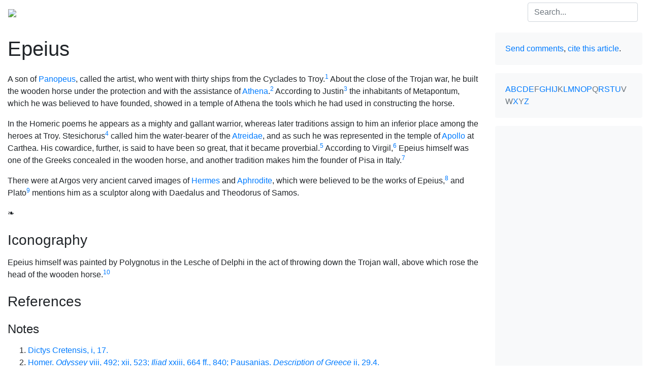

--- FILE ---
content_type: text/html
request_url: https://pantheon.org/articles/e/epeius2.html
body_size: 4100
content:
<!doctype html>
<html lang="en">
<head>
    <meta charset="utf-8">
    <title>Epeius | Facts, Information, and Mythology</title>
    <meta name="description" content="The constructor of the Trojan horse that led to the city's ruin. According to some he is the founder of Pisa and Metapontum.">
    <meta name="keywords" content="Epeius, Epeios, Epeus, Ἐπειός, Greek people, Greek">
    <meta name="HandheldFriendly" content="True">
    <meta name="apple-mobile-web-app-capable" content="yes">
    <meta name="MobileOptimized" content="320">
    <meta name="viewport" content="width=device-width, initial-scale=1, minimal-ui">
    <link rel="shortcut icon" href="/static/img/mythica.ico">
    <link rel="stylesheet" href="https://stackpath.bootstrapcdn.com/bootstrap/4.1.3/css/bootstrap.min.css" integrity="sha384-MCw98/SFnGE8fJT3GXwEOngsV7Zt27NXFoaoApmYm81iuXoPkFOJwJ8ERdknLPMO" crossorigin="anonymous">
    <link rel="stylesheet" href="/static/css/mythica.min.css">
    <script data-ad-client="ca-pub-8610010340209437" async src="https://pagead2.googlesyndication.com/pagead/js/adsbygoogle.js"></script>
</head>

<body>
<div id="wrapper-main" class="cms-editable">

<nav class="navbar navbar-expand-lg navbar-dark py-1" role="navigation">
    <a class="navbar-brand p-0" href="/"><img src="/static/img/mythica.png"></a>
    <button class="navbar-toggler" type="button" data-toggle="collapse" data-target="#navbar" aria-controls="navbar" aria-expanded="false" aria-label="Toggle navigation"><span class="navbar-toggler-icon"></span></button>
    <div class="collapse navbar-collapse" id="navbar">
        <ul class="navbar-nav mr-auto">
            <li class="nav-item">
                <a href="/mythology" class="nav-link">Mythology</a>
            </li>
            <li class="nav-item"><a href="/mythology/europe.php" class="nav-link">Europe</a></li><li class="nav-item active"><a href="/mythology/greek_people/" class="nav-link">Greek people</a></li>
            <li class="nav-item">
                <a href="/folklore" class="nav-link">Folklore</a>
            </li>
            
            <li class="nav-item">
                <a href="/miscellaneous" class="nav-link">Miscellaneous</a>
            </li>
        </ul>
        <form method="get" action="/search/" class="form-inline my-2 my-lg-0">
            <input type="hidden" name="ie" value="utf-8">
            <input type="search" name="q" id="q" class="form-control mr-sm-2" placeholder="Search..." aria-label="Search">
            <button class="sr-only btn btn-sm btn-outline-secondary my-2 my-sm-0" type="submit">Search</button>
        </form>
    </div>
</nav>

<div class="container-fluid">
    <div class="row">
        <div id="main" class="col-md-9" role="main">

            <h1 class="my-4">Epeius</h1>

<p>A son of <a href="/articles/p/panopeus.html">Panopeus</a>, called the artist, who went with thirty ships from the Cyclades to Troy.<sup id="c1"><a href="#r1">1</a></sup> About the close of the Trojan war, he built the wooden horse under the protection and with the assistance of <a href="/articles/a/athena.html">Athena</a>.<sup id="c2"><a href="#r2">2</a></sup> According to Justin<sup id="c3"><a href="#r3">3</a></sup> the inhabitants of Metapontum, which he was believed to have founded, showed in a temple of Athena the tools which he had used in constructing the horse.</p>
<p>In the Homeric poems he appears as a mighty and gallant warrior, whereas later traditions assign to him an inferior place among the heroes at Troy. Stesichorus<sup id="c4"><a href="#r4">4</a></sup> called him the water-bearer of the <a href="/articles/a/atreidae.html">Atreidae</a>, and as such he was represented in the temple of <a href="/articles/a/apollo.html">Apollo</a> at Carthea. His cowardice, further, is said to have been so great, that it became proverbial.<sup id="c5"><a href="#r5">5</a></sup> According to Virgil,<sup id="c6"><a href="#r6">6</a></sup> Epeius himself was one of the Greeks concealed in the wooden horse, and another tradition makes him the founder of Pisa in Italy.<sup id="c7"><a href="#r7">7</a></sup> </p>
<p>There were at Argos very ancient carved images of <a href="/articles/h/hermes.html">Hermes</a> and <a href="/articles/a/aphrodite.html">Aphrodite</a>, which were believed to be the works of Epeius,<sup id="c8"><a href="#r8">8</a></sup> and Plato<sup id="c9"><a href="#r9">9</a></sup> mentions him as a sculptor along with Daedalus and Theodorus of Samos.</p>
            <p class="eoa">&#10087;</p>

<div id="iconopgrahy" class="my-3">
<h3 id="ih3" class="border-top-dotted py-2 w-50 t th">Iconography</h3>
<div class="toggle">
<p>Epeius himself was painted by Polygnotus in the Lesche of Delphi in the act of throwing down the Trojan wall, above which rose the head of the wooden horse.<sup id="c10"><a href="#r10">10</a></sup></p></div></div>

<div id="references" class="my-3">
<h3 id="rh3" class="border-top-dotted py-2 w-50 t th">References</h3>
<div class="toggle"><h4 class="my-3">Notes</h4>
<div class="multicols">
<ol class="mb-4 notes">
<li id="r1"><a href="#c1">Dictys Cretensis, i, 17.</a></li>
<li id="r2"><a href="#c2">Homer. <em>Odyssey</em> viii, 492; xii, 523; <em>Iliad</em> xxiii, 664 ff., 840; Pausanias. <em>Description of Greece</em> ii, 29.4.</a></li>
<li id="r3"><a href="#c3">xx, 2.</a></li>
<li id="r4"><a href="#c4">upon Eustathius on Homer, p. 1323; Athenaeus, x, p. 457.</a></li>
<li id="r5"><a href="#c5">Hesychius <em>s.v.</em></a></li>
<li id="r6"><a href="#c6"><em>Aeneid</em> ii, 264.</a></li>
<li id="r7"><a href="#c7">Servius on Virgil's <em>Aeneid</em> x, 179.</a></li>
<li id="r8"><a href="#c8">Pausanias. <em>Description of Greece</em> ii, 19.6.</a></li>
<li id="r9"><a href="#c9"><em>Ion</em>, p. 533, a.</a></li>
<li id="r10"><a href="#c10">Pausanias. <em>Description of Greece</em> x, 26.1.</a></li>
</ol>
</div>
<h4 class="my-3">Source</h4>
<ul class="mb-4 sources">
<li><span>Smith, William. (1870). <em>Dictionary of Greek and Roman Biography and Mythology</em>. London: Taylor, Walton, and Maberly.</span></li>
</ul>
<p class="text-muted">This article incorporates text from <em>Dictionary of Greek and Roman Biography and Mythology</em> (1870) by William Smith, which is in the public domain.</p></div></div>


        </div>
        <div id="aside" class="col-md-3">

            <div class="card bg-light border-0 my-3">
                <div class="card-body">
                    <p class="card-text">
                        <a title="Comments/corrections." href="/contact/?amhNVU40bG1DOVQ4RDI5dA==">Send comments</a>, <a title="Cite." href="/about/cite.php?amhNVU40bG1DOVQ4RDI5dA==">cite this article</a>.
                    </p>
                </div>
            </div>

            <div class="card bg-light border-0 mb-3">
                <div class="card-body">
                    <div class="card-text azindex">
                        <a href="/mythology/greek_people/a.php">A</a><a href="/mythology/greek_people/b.php">B</a><a href="/mythology/greek_people/c.php">C</a><a href="/mythology/greek_people/d.php">D</a><a href="/mythology/greek_people/e.php">E</a><span class="text-muted">F</span><a href="/mythology/greek_people/g.php">G</a><a href="/mythology/greek_people/h.php">H</a><a href="/mythology/greek_people/i.php">I</a><a href="/mythology/greek_people/j.php">J</a><span class="text-muted">K</span><a href="/mythology/greek_people/l.php">L</a><a href="/mythology/greek_people/m.php">M</a><a href="/mythology/greek_people/n.php">N</a><a href="/mythology/greek_people/o.php">O</a><a href="/mythology/greek_people/p.php">P</a><span class="text-muted">Q</span><a href="/mythology/greek_people/r.php">R</a><a href="/mythology/greek_people/s.php">S</a><a href="/mythology/greek_people/t.php">T</a><a href="/mythology/greek_people/u.php">U</a><span class="text-muted">V</span><span class="text-muted">W</span><a href="/mythology/greek_people/x.php">X</a><span class="text-muted">Y</span><a href="/mythology/greek_people/z.php">Z</a>
                    </div>
                </div>
            </div>

            <div class="card bg-light border-0 mb-3">
                <div class="card-body g">
                  <script async src="https://pagead2.googlesyndication.com/pagead/js/adsbygoogle.js"></script>
                  <!-- Pantheon Sidebar -->
                  <ins class="adsbygoogle"
                     style="display:block"
                     data-ad-client="ca-pub-8610010340209437"
                     data-ad-slot="3286759308"
                     data-ad-format="auto"
                     data-full-width-responsive="true"></ins>
                  <script>
                     (adsbygoogle = window.adsbygoogle || []).push({});
                  </script>
                </div>
            </div>

            <div class="card bg-light border-0" role="complementary">
                <div class="card-body">
                    <h4 class="card-title">Details</h4>
                    <ul class="list-unstyled card-text"><li>Variations <span>Epeios, Epeus</span></li><li>Greek <span lang="el" xml:lang="el">Ἐπειός</span></li></ul>
                    <hr>
                    <ul class="list-unstyled card-text">
                        <li>Previous article <span><a href="/articles/e/epeius.html">Epeius</a></span></li>
                        <li>Next article <span><a href="/articles/e/ephesus.html">Ephesus</a></span></li>
                    </ul>
        <hr><p class="card-text text-muted"><small>For other occurances of the name "Epeius", <a href="/articles/_/epeius.html">click here</a>.</small></p>
                </div>
            </div>

        </div>
    </div>
</div>

<p class="my-3 pl-3 text-muted"><small>Article  created on <time itemprop="dateCreated" datetime="2008-02-13">Wednesday, February 13, 2008</time>.</small></p>

<div id="footer" class="my-5 p-3" role="contentinfo">
    <small><ul class="list-inline text-muted">
        <li class="list-inline-item mr-2"><a href="http://pantheon.org/">home</a></li>
        <li class="list-inline-item mr-2"><a href="/about/">about</a></li>
        <li class="list-inline-item mr-2"><a href="/contact/">contact</a></li>
        <li class="list-inline-item float-right text-right text-muted"><a href="/about/copyright.php">&copy;</a> MCMXCV&ndash;MMXX Encyclopedia Mythica.<br>Some rights reserved.</li>
    </ul></small>
</div>

<script src="https://code.jquery.com/jquery-3.3.1.min.js"></script>
<script src="/static/js/main.min.js"></script>
<script>
    
</script>

<!-- Google Analytics -->
<script>
    var _gaq=[["_setAccount","UA-148105-1"],["_trackPageview"]];
    (function(d,t){var g=d.createElement(t),s=d.getElementsByTagName(t)[0];g.async=1;
    g.src=("https:"==location.protocol?"//ssl":"//www")+".google-analytics.com/ga.js";
    s.parentNode.insertBefore(g,s)}(document,"script"));
</script>

<a id="toTop" href="javascript:;">Top</a>

</div></body>
</html>


--- FILE ---
content_type: text/html; charset=utf-8
request_url: https://www.google.com/recaptcha/api2/aframe
body_size: 268
content:
<!DOCTYPE HTML><html><head><meta http-equiv="content-type" content="text/html; charset=UTF-8"></head><body><script nonce="TTZkoj6y-Rxmxy4lvE2Oyw">/** Anti-fraud and anti-abuse applications only. See google.com/recaptcha */ try{var clients={'sodar':'https://pagead2.googlesyndication.com/pagead/sodar?'};window.addEventListener("message",function(a){try{if(a.source===window.parent){var b=JSON.parse(a.data);var c=clients[b['id']];if(c){var d=document.createElement('img');d.src=c+b['params']+'&rc='+(localStorage.getItem("rc::a")?sessionStorage.getItem("rc::b"):"");window.document.body.appendChild(d);sessionStorage.setItem("rc::e",parseInt(sessionStorage.getItem("rc::e")||0)+1);localStorage.setItem("rc::h",'1769227646568');}}}catch(b){}});window.parent.postMessage("_grecaptcha_ready", "*");}catch(b){}</script></body></html>